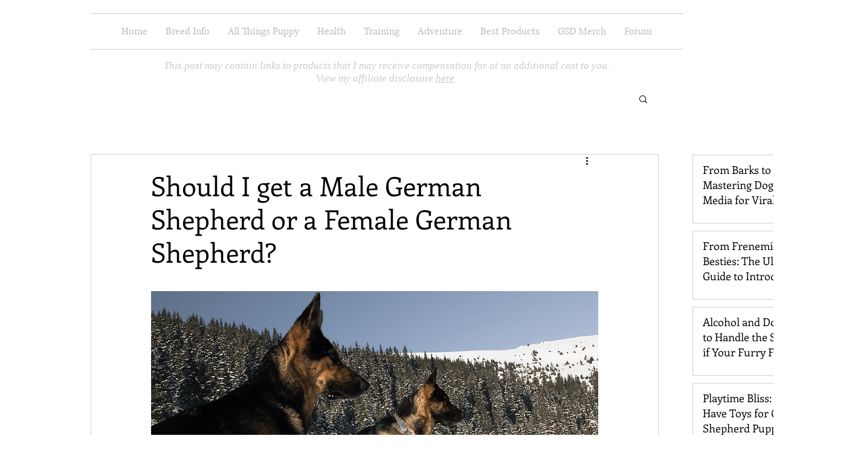

--- FILE ---
content_type: text/html; charset=utf-8
request_url: https://www.google.com/recaptcha/api2/aframe
body_size: 268
content:
<!DOCTYPE HTML><html><head><meta http-equiv="content-type" content="text/html; charset=UTF-8"></head><body><script nonce="n-LeaX_SVql22P_YkW9QsQ">/** Anti-fraud and anti-abuse applications only. See google.com/recaptcha */ try{var clients={'sodar':'https://pagead2.googlesyndication.com/pagead/sodar?'};window.addEventListener("message",function(a){try{if(a.source===window.parent){var b=JSON.parse(a.data);var c=clients[b['id']];if(c){var d=document.createElement('img');d.src=c+b['params']+'&rc='+(localStorage.getItem("rc::a")?sessionStorage.getItem("rc::b"):"");window.document.body.appendChild(d);sessionStorage.setItem("rc::e",parseInt(sessionStorage.getItem("rc::e")||0)+1);localStorage.setItem("rc::h",'1768138504051');}}}catch(b){}});window.parent.postMessage("_grecaptcha_ready", "*");}catch(b){}</script></body></html>